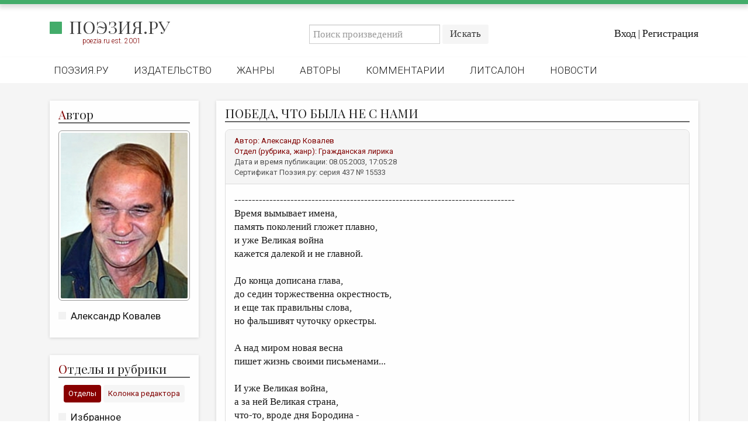

--- FILE ---
content_type: text/html; charset=utf-8
request_url: https://poezia.ru/works/15533
body_size: 5911
content:
<!DOCTYPE html>
<html>
<head>
<meta content='text/html; charset=UTF-8' http-equiv='Content-Type'>
<title>
ПОБЕДА, ЧТО БЫЛА НЕ С НАМИ — Александр Ковалев
 —
Поэзия.ру
</title>
<link rel="stylesheet" media="all" href="/stylesheets/poezia.css" />
<link rel="stylesheet" media="all" href="/stylesheets/lightbox.css" />
<link href='//maxcdn.bootstrapcdn.com/font-awesome/4.7.0/css/font-awesome.min.css' rel='stylesheet'>
<link href='https://fonts.googleapis.com' rel='preconnect'>
<link crossorigin='' href='https://fonts.gstatic.com' rel='preconnect'>
<link href='https://fonts.googleapis.com/css2?family=Playfair+Display:ital,wght@0,400..900;1,400..900&amp;display=swap' rel='stylesheet'>
<link href='/favicon/favicon-96x96.png' rel='icon' sizes='96x96' type='image/png'>
<link href='/favicon/favicon.svg' rel='icon' type='image/svg+xml'>
<link href='/favicon/favicon.ico' rel='shortcut icon'>
<link href='/favicon/apple-touch-icon.png' rel='apple-touch-icon' sizes='180x180'>
<meta content='Поэзия.ру' name='apple-mobile-web-app-title'>
<link href='/favicon/site.webmanifest' rel='manifest'>
<meta content='' name='keywords'>
<meta content='--------------------------------------------------------------------------------&amp;lt;br /&amp;gt;&#x000A;Время вымывает имена,&amp;lt;br /&amp;gt;&#x000A;память поколений гложет плавно,&amp;lt;br /&amp;gt;&#x000A;и уже Великая война&amp;lt;br /&amp;gt;&#x000A;кажется далекой и не главной.&amp;lt;br /&amp;gt;&#x000A;&amp;lt;br /&amp;gt;&#x000A;До конца дописана глава,&amp;lt;br /&amp;gt;&#x000A;до седин торжественна окрестность,&amp;lt;br /&amp;gt;&#x000A;и еще так правильны слова,&amp;lt;br /&amp;gt;&#x000A;но фальшивят чуточку оркестры.&amp;lt;br /&amp;gt;&#x000A;&amp;lt;br /&amp;gt;&#x000A;А над миром новая весна&amp;lt;br /&amp;gt;&#x000A;пишет жизнь своими письменами...&amp;lt;br /&amp;gt;&#x000A;&amp;lt;br /&amp;gt;&#x000A;И уже Великая война,&amp;lt;br /&amp;gt;&#x000A;а за ней Великая страна,&amp;lt;br /&amp;gt;&#x000A;что-то, вроде дня Бородина -&amp;lt;br /&amp;gt;&#x000A;кажется, была совсем не с нами.&amp;lt;br /&amp;gt;' name='description'>
<meta content='width=device-width, initial-scale=1, maximum-scale=1, user-scalable=no' name='viewport'>
<link href='https://poezia.ru/' rel='alternate'>
<link rel="stylesheet" media="all" href="/stylesheets/myapplication.css" />
<!-- /= stylesheet_link_tag    'application', media: 'all' -->
<script src="/javascripts/myapplication.js"></script>
<!-- /= javascript_include_tag 'application', 'data-turbolinks-track' => true -->
<script src="/javascripts/lightbox.js"></script>
<meta name="csrf-param" content="authenticity_token" />
<meta name="csrf-token" content="E2CV0LB5lCW5rBpAU8joFIiJzfNMVqDSq7/NO9DejcnxPS/LQ1D3VTbK0hGVhxVSnvHslUjU5QNaNE1qVT5WKg==" />
</head>
<body>
<div class='row greenheader'></div>
<div class='row header'>
<div class='row top'>
<div class='container'>
<div class='row'>
<div class='col-md-4 left'>
<!-- /.logo= link_to image_tag("home/logo/logo_2025_1.png"), root_path -->
<div class='logo'>
<h2>
<a href="/">Поэзия.ру</a>
</h2>
<div class='smallred'>
poezia.ru est. 2001
</div>
</div>
</div>
<div class='col-md-8 right'>
<div class='row search'>
<div class='login-actions'>
<a href="/users/sign_in">Вход</a>
|
<a href="/users/sign_up">Регистрация</a>
</div>
<div class='search-box'>
<div class='navbar-form search-form navbar-left'>
<form action="/works" accept-charset="UTF-8" method="get"><input name="utf8" type="hidden" value="&#x2713;" />
<div class='input-group'>
<input type="text" name="q" id="q" placeholder="Поиск произведений" class="form-control" />
<div class='input-group-btn'>
<input type="submit" name="commit" value="Искать" class="btn btn-default" />
</div>
</div>
</form>

</div>
</div>
</div>
</div>
</div>
</div>
</div>
<div class='row bottom'>
<div class='container'>
<nav class='header-nav'>
<div class='navbar-header'>
<ul class='nav navbar-nav'>
<li class=''><a href="/">Поэзия.ру</a></li>
<li class=''><a href="/publishing">Издательство</a></li>
<li class=''><a href="/genres">Жанры</a></li>
<li class=''><a href="/authors">Авторы</a></li>
<li class=''><a href="/comments">Комментарии</a></li>
<li class=''><a href="/forum/posts">Литсалон</a></li>
<li class=''><a href="/news">Новости</a></li>
<!-- /%li{class: nav_class(pages_rules_path)}= link_to "Правила", pages_rules_path -->
</ul>
</div>
</nav>
</div>
</div>
<nav class='mobile-menu'>
<div class='mobile-menu__logo'>
<h2>
<a href="/">Поэзия.ру</a>
</h2>
</div>
<input class='mobile-menu__checkbox' id='checkbox' type='checkbox'>
<label class='mobile-menu__btn' for='checkbox'>
<div class='mobile-menu__icon'></div>
</label>
<div class='mobile-menu__container'>
<ul class='mobile-menu__list'>
<li class='mobile-menu__item'>
<div class='smallred'>
Главное меню
</div>
</li>
<li class='mobile-menu__item'>
<a href="/">Поэзия.ру</a>
</li>
<li class='mobile-menu__item'>
<a href="/publishing">Издательство</a>
</li>
<li class='mobile-menu__item'>
<a href="/genres">Жанры</a>
</li>
<li class='mobile-menu__item'>
<a href="/authors">Авторы</a>
</li>
<li class='mobile-menu__item'>
<a href="/comments">Комментарии</a>
</li>
<li class='mobile-menu__item'>
<a href="/forum/posts">Литсалон</a>
</li>
<li class='mobile-menu__item'>
<a href="/news">Новости</a>
</li>
<li class='mobile-menu__item'>
<a href="/pages/rules">Правила сайта</a>
</li>
<li class='mobile-menu__item'>
<div class='smallred'>
Отделы и рубрики
</div>
</li>
<li class='mobile-menu__item'>
<a href="/works/favorites">Избранное</a>
</li>
<li class='mobile-menu__item'>
<a href="/works/recommendations">Рекомендованное</a>
</li>
<li class='mobile-menu__item'>
<a href="/works">Произведения</a>
</li>
<li class='mobile-menu__item'>
<a href="/rubrics/heirs_lozinski">Переводы</a>
</li>
<li class='mobile-menu__item'>
<a href="/contests">Конкурсы</a>
</li>
<li class='mobile-menu__item'>
<a href="/rubrics/children_room">Детская комната</a>
</li>
<li class='mobile-menu__item'>
<a href="/pages/bookshelf">Книжная полка</a>
</li>
<li class='mobile-menu__item'>
<a href="/review">Обзор литературы</a>
</li>
<li class='mobile-menu__item'>
<a href="/authors/rip">Страницы памяти</a>
</li>
<li class='mobile-menu__item'>
<a href="/rubrics/arheopag">Объявления</a>
</li>
<li class='mobile-menu__item'>
<div class='smallred'>
Колонка редактора
</div>
</li>
<li class='mobile-menu__item'>
<a href="/authors/editors">Редколлегия</a>
</li>
<li class='mobile-menu__item'>
<a href="/rubrics/from_editor">От редакции</a>
</li>
<li class='mobile-menu__item'>
<a href="/smallprose">Малая проза</a>
</li>
<li class='mobile-menu__item'>
<a href="/rubrics/essay">Эссеистика</a>
</li>
<li class='mobile-menu__item'>
<a href="/rubrics/literary_studies">Литературоведение</a>
</li>
<li class='mobile-menu__item'>
<a href="/rubrics/cultural_studies">Культуроведение</a>
</li>
<li class='mobile-menu__item'>
<a href="/rubrics/publicism">Публицистика</a>
</li>
<li class='mobile-menu__item'>
<a href="/rubrics/reviewing">Рецензирование</a>
</li>
<li class='mobile-menu__item'>
<a href="/cycle">Циклы публикаций</a>
</li>
<li class='mobile-menu__item'>
<a href="/trediakovsky">Тредиаковский</a>
</li>
<li class='mobile-menu__item'>
<a href="/media">Медиа</a>
</li>
<li class='mobile-menu__item'>
<a href="https://vk.com/poezia_publishing">ВКонтакте</a>
</li>
</ul>
</div>
</nav>

</div>
<div class='row site content'>
<div class='container alert_wrap'>

</div>
<div class='container'>
<div class='col-md-3'>
<div class='sidebar'>
<div class='auth white-box'>
<header>
<div class='title'>
<h2>
<span>А</span>
<h2>втор</h2>
</h2>
</div>
</header>
<div class='mainimage0'><a href="/authors/alex-kovalev"><img src="/system/users/photos/000/000/437/big/16-%D1%86%D0%B2%D0%B5%D1%82.jpg?1448286635" alt="16 %d1%86%d0%b2%d0%b5%d1%82" /></a></div>
<aside>
<ul>
<li><a href="/authors/alex-kovalev">Александр Ковалев</a></li>
</ul>
</aside>
</div>
<div class='rubrics1 white-box'>
<header>
<div class='title'>
<h2>
<span>О</span>
<h2>тделы и рубрики</h2>
</h2>
</div>
</header>
<div class='tab'>
<div class='smallred'>
<button class='tablinks' id='defaultOpen' onclick="openCity(event, 'London')">Отделы</button>
<button class='tablinks' onclick="openCity(event, 'Paris')">Колонка редактора</button>
</div>
</div>
<div class='tabcontent' id='London'>
<aside>
<ul>
<li><a href="/works/favorites">Избранное</a></li>
<li><a href="/works/recommendations">Рекомендованное</a></li>
<li><a href="/works">Произведения</a></li>
<li><a href="/rubrics/heirs_lozinski">Переводы</a></li>
<li><a href="/contests">Конкурсы</a></li>
<li><a href="/rubrics/children_room">Детская комната</a></li>
<li><a href="/pages/bookshelf">Книжная полка</a></li>
<li><a href="/review">Обзор литературы</a></li>
<li><a href="/authors/rip">Страницы памяти</a></li>
<li><a href="/pages/rules">Правила сайта</a></li>
<li><a href="/rubrics/arheopag">Объявления</a></li>
</ul>
</aside>
</div>
<div class='tabcontent' id='Paris'>
<aside>
<ul>
<li><a href="/authors/editors">Редколлегия</a></li>
<li><a href="/rubrics/from_editor">От редакции</a></li>
<li><a href="/smallprose">Малая проза</a></li>
<li><a href="/rubrics/essay">Эссеистика</a></li>
<li><a href="/rubrics/literary_studies">Литературоведение</a></li>
<li><a href="/rubrics/cultural_studies">Культуроведение</a></li>
<li><a href="/rubrics/publicism">Публицистика</a></li>
<li><a href="/rubrics/reviewing">Рецензирование</a></li>
<li><a href="/cycle">Циклы публикаций</a></li>
<li><a href="/trediakovsky">Тредиаковский</a></li>
<li><a href="/media">Медиа</a></li>
<li><a href="https://vk.com/poezia_publishing">ВКонтакте</a></li>
</ul>
</aside>
</div>
</div>
<script>
  function openCity(evt, cityName) {
    var i, tabcontent, tablinks;
    tabcontent = document.getElementsByClassName("tabcontent");
    for (i = 0; i < tabcontent.length; i++) {
      tabcontent[i].style.display = "none";
    }
    tablinks = document.getElementsByClassName("tablinks");
    for (i = 0; i < tablinks.length; i++) {
      tablinks[i].className = tablinks[i].className.replace(" active", "");
    }
    document.getElementById(cityName).style.display = "block";
    evt.currentTarget.className += " active";
  }
  
  // Get the element with id="defaultOpen" and click on it
  document.getElementById("defaultOpen").click();
</script>

</div>
</div>
<div class='col-md-9'>
<div class='row work'>
<div class='white-box'>
<header>
<div class='title'>
<h2>
ПОБЕДА, ЧТО БЫЛА НЕ С НАМИ


</h2>
</div>
</header>
<div class='panel panel-default'>
<div class='panel-heading work'>
<div class='smallred'>
Автор:
<a href="/authors/alex-kovalev">Александр Ковалев</a>
</div>
<div class='smallred'>
Отдел (рубрика, жанр):
<a href="/genres/civilian_lyrics">Гражданская лирика</a>
</div>
<div class='smallgrey'>
Дата и время публикации:
08.05.2003, 17:05:28
</div>
<div class='lastline smallgrey'>
Сертификат Поэзия.ру: серия
437
№
15533
</div>
</div>
<div class='panel-body'>
<p>--------------------------------------------------------------------------------<br />
Время вымывает имена,<br />
память поколений гложет плавно,<br />
и уже Великая война<br />
кажется далекой и не главной.<br />
<br />
До конца дописана глава,<br />
до седин торжественна окрестность,<br />
и еще так правильны слова,<br />
но фальшивят чуточку оркестры.<br />
<br />
А над миром новая весна<br />
пишет жизнь своими письменами...<br />
<br />
И уже Великая война,<br />
а за ней Великая страна,<br />
что-то, вроде дня Бородина -<br />
кажется, была совсем не с нами.<br />
</p>
</div>
<div class='panel-body'>
<br>
<br>
<br>
<div class='smallgrey'>
<i class='fa fa-copyright'></i>
<a href="/authors/alex-kovalev">Александр Ковалев</a>,
2003
</div>
<div class='smallgrey'>
Сертификат Поэзия.ру: серия
437
№
15533
от
08.05.2003
</div>
<div class='smallgrey'>


<i class='fa fa-bar-chart'></i>
0 |
<i class='fa fa-comments-o'></i>
1 |
<i class='fa fa-eye'></i>
2232 |
<i class='fa fa-clock-o'></i>
18.01.2026. 18:19:55
</div>
<div class='smallgrey'>
Произведение оценили (+):
[]
</div>
<div class='smallgrey'>
Произведение оценили (-):
[]
</div>
<p>
<br>
<script src='https://yastatic.net/share2/share.js'></script>
<div class='ya-share2' data-curtain='' data-limit='3' data-services='vkontakte,odnoklassniki,telegram,lj'></div>
</p>
</div>
</div>
<div class='comment row'>
<div class='panel panel-default main-comment'>
<div class='panel-heading comment'>
<div class='smallred'>
Тема:
<a href="/works/15533">Re: ПОБЕДА, ЧТО БЫЛА НЕ С НАМИ</a>
<a href="/authors/alex-kovalev">Александр Ковалев</a>
</div>
<div class='smallred'>
Автор
<a href="/authors/alex-kovalev">Александр Ковалев</a>
</div>
<div class='smallgrey'>
Дата и время:
08.05.2003, 17:06:22
</div>
</div>
<div class='panel-body'>
<p>ВСЕХ - С ДНЕМ ПОБЕДЫ!</p>
</div>
</div>
</div>

</div>
</div>
<script>
  $(document).ready(function(){
    $(".dropdown-toggle").on('click touch',function() {
      $(this).next().children().css("display", "block");
      //console.log($(this).next().children().attr("class"))
    });
  
    $(".btn.close").on('click touch', function() {
      $(this).parent().parent().parent().css('display', 'none');
      //console.log($(this).parent().parent().attr("class"))
    });
  })
</script>

<button id='myBtn' onclick='topFunction()' title='Прокрутить наверх'>
<i class='fa fa-chevron-up'></i>
</button>
</div>
</div>
</div>
<div class='row footer'>
<div class='container'>
<div class='row myfooter'>
<div class='col-md-3 footer1'>
<div class='links'>
<!-- /%p= link_to image_tag("home/logo/logo_2025_inv.png"), root_path -->
<div class='logofooter'>
<h2>
<a href="/">Поэзия.ру</a>
</h2>
</div>
<p>
<small>&nbsp;</small>
</p>
<p>
<a class="btn btn-success" href="/pages/support">Техподдержка</a>
</p>
<p>
<small>&nbsp;</small>
</p>
<!-- Yandex.Metrika informer -->
<a href='https://metrika.yandex.ru/stat/?id=87711197&amp;from=informer' rel='nofollow' target='_blank'>
<img alt='Яндекс.Метрика' class='ym-advanced-informer' data-cid='87711197' data-lang='ru' src='https://informer.yandex.ru/informer/87711197/2_1_43AC6AFF_43AC6AFF_1_pageviews' style='width:80px; height:31px; border:0;' title='Яндекс.Метрика: данные за сегодня (просмотры)'>
</a>
<!-- /Yandex.Metrika informer -->
<!-- Yandex.Metrika counter -->
<script>
  (function(m,e,t,r,i,k,a){m[i]=m[i]||function(){(m[i].a=m[i].a||[]).push(arguments)};
  m[i].l=1*new Date();k=e.createElement(t),a=e.getElementsByTagName(t)[0],k.async=1,k.src=r,a.parentNode.insertBefore(k,a)})
  (window, document, "script", "https://mc.yandex.ru/metrika/tag.js", "ym");
    
  ym(87711197, "init", {
    clickmap:true,
    trackLinks:true,
    accurateTrackBounce:true
  });
</script>
<noscript>
<div>
<img alt='' src='https://mc.yandex.ru/watch/87711197' style='position:absolute; left:-9999px;'>
</div>
</noscript>
<!-- /Yandex.Metrika counter -->
<p>
<small>&nbsp;</small>
</p>
<a href='https://webmaster.yandex.ru/siteinfo/?site=https://poezia.ru'>
<img alt='' border-radius='8' border='0' height='31' src='https://yandex.ru/cycounter?https://poezia.ru&amp;theme=light&amp;lang=ru' title='ИКС (Индекс качества сайта)' width='88;'>
</a>
</div>
</div>
<div class='col-md-6 footer2'>
<div class='support'>
<strong class='title'>
Издательство Поэзия.ру
</strong>
<div class='smallwhite'>
<i class='fa fa-phone'></i>
+7 (812) 679-07-70
</div>
<div class='smallwhite'>
192019, Санкт-Петербург, ул. Хрустальная, 18, офис 412
</div>
<div class='smallwhite'>
<a href="mailto:info@poezia.ru">info@poezia.ru</a>
</div>
<link href='https://yookassa.ru/integration/simplepay/css/yookassa_construct_form.css?v=1.20.0' rel='stylesheet'>
<form accept-charset='utf-8' action='https://yookassa.ru/integration/simplepay/payment' class='yoomoney-payment-form' method='post' target='_blank'>
<div class='ym-hidden-inputs'></div>
<input name='customerNumber' type='hidden' value='За услуги Поэзия.ру'>
<div class='ym-payment-btn-block ym-align-space-between'>
<div class='ym-input-icon-rub'>
<input class='ym-input ym-sum-input ym-required-input' name='sum' placeholder='0.00' step='any' type='number'>
</div>
<button class='ym-btn-pay ym-result-price' data-text='Поддержать'>
<span class='ym-text-crop'>Поддержать</span>
<span class='ym-price-output'></span>
</button>
<img alt='ЮKassa' class='ym-logo' height='27' src='https://yookassa.ru/integration/simplepay/img/iokassa-gray.svg?v=1.20.0' width='114'>
</div>
<input name='shopId' type='hidden' value='1016753'>
</form>
<script src='https://yookassa.ru/integration/simplepay/js/yookassa_construct_form.js?v=1.20.0'></script>
<br>
<div class='smallwhite'>
© 2001 -
2026
Литературный портал Поэзия.ру. В сети с 2001 года.
</div>
<div class='smallwhite'>
Права на опубликованные произведения принадлежат их авторам.
</div>
<div class='smallwhite'>
В оформлении использованы портреты работы Ю.Анненкова:
</div>
<div class='smallwhite'>
Б.Пастернак, А.Ахматова, В.Ходасевич, Г.Иванов.
<p>
<small>&nbsp;</small>
</p>
</div>
</div>
</div>
<div class='col-md-3 footer3'>
<strong class='title'>На портале:</strong>
<div class='statistic'>
<div>
<span>Произведений:</span>
<p>90381</p>
</div>
<div>
<span>Комментариев:</span>
<p>147263</p>
</div>
<div>
<span>Авторов:</span>
<p>822</p>
</div>
</div>
</div>
</div>

</div>
</div>
<script>
  // Get the button
  let mybutton = document.getElementById("myBtn");
  
  // When the user scrolls down 20px from the top of the document, show the button
  window.onscroll = function() {scrollFunction()};
  
  function scrollFunction() {
    if (document.body.scrollTop > 20 || document.documentElement.scrollTop > 20) {
      mybutton.style.display = "block";
    } else {
      mybutton.style.display = "none";
    }
  }
  
  // When the user clicks on the button, scroll to the top of the document
  function topFunction() {
    window.scrollTo({top: 0, behavior: 'smooth'});
  }
</script>
</body>
</html>
